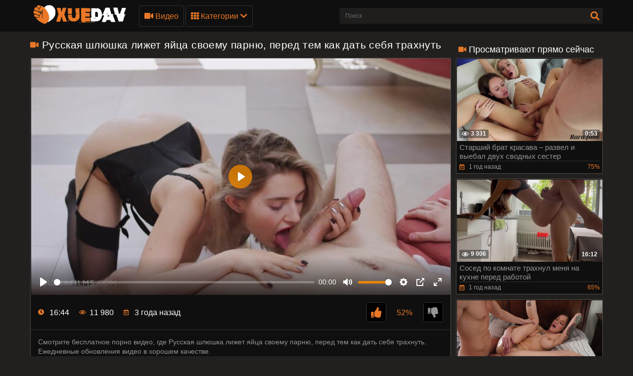

--- FILE ---
content_type: text/html; charset=utf-8
request_url: https://xyedav.com/video/russkaya-shlyushka-lijet-yayca-svoemu-parnyu-pered-tem-kak-dat-sebya-trahnut
body_size: 14243
content:
<!DOCTYPE html>
<html lang="ru">

<head>
  <meta charset="UTF-8">
  <meta name="viewport" content="width=device-width, initial-scale=1, maximum-scale=1">
    <link rel="icon" type="image/x-icon" href="https://mi.xyebav.cc/favicon.ico">
  <meta http-equiv="X-UA-Compatible" content="ie=edge">

    <title>Русская шлюшка лижет яйца своему парню, перед тем как дать себя трахнуть - порно видео | Xyedav.com</title>
  <meta name="description" content="Порно видео с Русская шлюшка лижет яйца своему парню, перед тем как дать себя трахнуть в HD качестве на Xyedav.com" />

    
            <style>
      @font-face {
	font-family: "iconfonts";
	src: url("/static/fonts/iconfonts.eot");
	src: url("/static/fonts/iconfonts.eot?#iefix") format("eot"),
		url("/static/fonts/iconfonts.woff2") format("woff2"),
		url("/static/fonts/iconfonts.woff") format("woff"),
		url("/static/fonts/iconfonts.ttf") format("truetype"),
		url("/static/fonts/iconfonts.svg#iconfonts") format("svg");
	font-weight: normal;
	font-style: normal;
	font-display: swap;
}

.f {
	display: inline-block;
	font-family: "iconfonts";
	font-style: normal;
	font-weight: normal;
	vertical-align: bottom;
	-webkit-font-smoothing: antialiased;
	-moz-osx-font-smoothing: grayscale;
}

.f-bug:before {
	content: "\EA01";
}

.f-calendar:before {
	content: "\EA02";
}

.f-chevron-down:before {
	content: "\EA03";
}

.f-clock:before {
	content: "\EA04";
}

.f-close:before {
	content: "\EA05";
}

.f-comments:before {
	content: "\EA06";
}

.f-copyright:before {
	content: "\EA07";
}

.f-down:before {
	content: "\EA08";
}

.f-drop-down-arrow:before {
	content: "\EA09";
}

.f-eye:before {
	content: "\EA0A";
}

.f-folder:before {
	content: "\EA0B";
}

.f-hashtag:before {
	content: "\EA0C";
}

.f-home:before {
	content: "\EA0D";
}

.f-open-menu:before {
	content: "\EA0E";
}

.f-photo-video:before {
	content: "\EA0F";
}

.f-question-circle:before {
	content: "\EA10";
}

.f-search:before {
	content: "\EA11";
}

.f-share:before {
	content: "\EA12";
}

.f-slack-hash:before {
	content: "\EA13";
}

.f-th:before {
	content: "\EA14";
}

.f-thumbs-down:before {
	content: "\EA15";
}

.f-thumbs-up:before {
	content: "\EA16";
}

.f-up-arrow:before {
	content: "\EA17";
}

.f-up:before {
	content: "\EA18";
}

.f-video:before {
	content: "\EA19";
}
@charset "UTF-8";@import url(https://fonts.googleapis.com/css?family=Roboto+Condensed:400,700&display=swap&subset=cyrillic);.fs-2{font-size:1.2rem!important}.top-1{top:.2rem!important}a,article,b,body,center,code,div,embed,fieldset,footer,form,h1,h2,header,html,i,iframe,img,ins,label,li,menu,nav,object,p,q,s,section,span,strong,sub,u,ul,var,video{margin:0;padding:0;border:0;font-size:100%;font:inherit;vertical-align:baseline}article,footer,header,menu,nav,section{display:block}input::-webkit-input-placeholder,textarea::-webkit-input-placeholder{color:#65686d}input:-moz-placeholder,input::-moz-placeholder,textarea:-moz-placeholder,textarea::-moz-placeholder{opacity:1;color:#65686d}input:-ms-input-placeholder,textarea:-ms-input-placeholder{color:#65686d}input:focus::-webkit-input-placeholder,textarea:focus::-webkit-input-placeholder{color:transparent}input:focus:-moz-placeholder,input:focus::-moz-placeholder,textarea:focus:-moz-placeholder,textarea:focus::-moz-placeholder{color:transparent}input:focus:-ms-input-placeholder,textarea:focus:-ms-input-placeholder{color:transparent}input.placeholder,textarea.placeholder{color:#65686d!important}body,html{height:100%}body{line-height:1;min-width:320px;overflow-x:hidden;margin:0;display:flex;flex-direction:column}ul{list-style:none}q{quotes:none}q:after,q:before{content:"";content:none}a{text-decoration:none}*{box-sizing:border-box}#sort-videos:focus #sort-videos .drop strong:before,.sorting strong:before{display:block;content:"";position:absolute;top:0;left:0;width:100%;height:100%;opacity:0;background-color:rgba(0,0,0,.5);transition:all .4s;transform:scaleX(.5);background:#e98400;z-index:-1}.drop_sort{width:100%;font:500 14px/19px Roboto,Arial,sans-serif;background:#0f0f0f;text-align:center;display:block;padding:10px 0;color:#949494;border:1px solid #323130;border-radius:3px}.drop_sort.active,.drop_sort:hover{background-color:#fff;border:1px solid #fff;color:#000}.sorting strong{text-align:left}.sort__item{font-size:16px;padding:8px 10px;display:block;background-color:#888;color:#fff;cursor:pointer;transition:color .3s,background-color .3s}.sorting-mobile.active{background:#ea7826}#drop_sort.active{display:block}.sorting strong{color:#fff;font-weight:400;font-size:16px;line-height:20px;margin-top:0}.sorting>span,.sorting strong{display:block;position:relative}.sorting>span{width:100%;padding:0 10px;z-index:1;border-radius:3px 3px 0 0;overflow:hidden;transition:color .3s}.sorting{float:right;font-size:16px;line-height:21px;cursor:pointer;color:#fff;transition:background .2s linear,color .2s linear;position:relative;border-radius:3px;min-width:130px;display:flex;align-items:center;text-transform:capitalize}#sort-videos,.sorting-mobile{width:100%;margin-top:4px}.sorting-mobile{font-size:16px;display:block;border-radius:.25rem;background-color:#444;color:#fff}.sorting-mobile>span{min-width:130px;padding:10px 20px 10px 10px}.sorting-mobile>span:before{border-radius:5px}.sorting-mobile:hover i{color:#fff;transform:rotate(180deg)}.sorting-mobile:hover>span,.sorting-mobile strong:hover{color:#fff}.sorting-mobile .drop{background-color:#888;color:#383838;border-radius:0 0 .25rem .25rem}.sorting-mobile strong{color:#383838}.sorting-mobile i{display:flex;justify-content:center;align-items:center;right:9px;top:12px;will-change:transform,color;font-weight:800;margin-top:0;color:#ea7826;position:absolute}.sorting .drop{display:none;position:absolute;top:97%;left:0;right:0;background:#2f2f2f;border-radius:0 0 3px 3px;z-index:2}body{font:400 14px/18px Roboto,Arial,sans-serif;background-color:#21201f}.thumb-holder{width:25%}.thumb-holder .thumb{display:block}.thumb-holder .thumb .img-holder{position:relative;overflow:hidden;height:0;padding-bottom:56.429%;border-radius:.25rem .25rem 0 0}.thumb-holder .thumb .img-holder .img{display:block;width:100%;height:auto;position:absolute;top:0;left:0}.thumb-holder .thumb .img-holder .img .duration{position:absolute;top:5px;background:rgba(233,132,1,.5);color:#fff;padding:2px 5px;left:5px;transition:right .2s linear;border-radius:3px}.thumb-holder .thumb .img-holder .img .duration.rating{left:inherit;right:5px}.thumb-holder .thumb.title{background:#888;color:#fff;font-size:14px;border-radius:0 0 .25rem .25rem}.main-nav .menu-open{display:none}.container{max-width:1178px;width:100%;padding:0 10px;margin:0 auto;position:relative;flex:1 0 auto}.header{background-color:#0f0f0f;padding:10px 0;box-sizing:border-box;flex:0 0 auto}.header-holder,.header-holder .tools-holder{display:flex;flex-wrap:wrap;justify-content:space-between;align-items:center}.logo-holder{position:relative}.tools-holder .main-nav{margin:0 0 0 20px}.tools-holder .main-nav .item{position:relative;margin-right:3px}.main-nav .nav .link,.main-nav .nav .link-categories,.main-nav .nav .link-videos{font:500 16px/21px Roboto,Arial,sans-serif;color:#ea7826;padding:10px;background-color:transparent;vertical-align:middle;border:1px solid #323130;border-radius:3px;display:inline-block}.main-nav .nav .link-videos{width:100%}.main-nav .nav .link-categories{display:block;width:100%;text-align:center;margin:5px 0 0}.main-nav .nav .link i{font-size:16px;display:inline-block;margin:0}.main-nav .nav .link-categories:hover,.tools-holder .main-nav .item:hover .link,.tools-holder .main-nav .item:hover .link-categories,.tools-holder .main-nav .item:hover .link-videos{padding:10px;background-color:#ea7826;color:#000;border-radius:3px;border:1px solid #ea7826}.main-nav .nav .link-categories:hover{border:1px solid #fff;background-color:#fff}.tools-holder .main-nav .item:hover i{transform:rotate(180deg)}.top-menu{display:flex;flex-wrap:wrap;justify-content:space-between;align-items:center}.top-menu.item{width:100%}.top-menu .tools-dropable{position:absolute;padding-top:10px;left:0;z-index:100;display:none;width:820px}.main-nav .nav .item:hover .tools-dropable{display:block}.top-menu .text-dropable{background:rgba(0,0,0,.9);border:1px solid #262625;padding:20px 15px 20px 30px;position:relative;border-top:1px solid #1f1e1d}.text-dropable,.top-menu .text-dropable{display:flex;flex-wrap:wrap;justify-content:space-between;align-items:center}.text-dropable{width:100%}.link_drop{padding:5px 0 5px 10px;width:calc(25% - 15px);font:400 16px/21px Roboto,Arial,sans-serif;color:#949494;display:inline-block;border-radius:3px}.link_drop:hover{background-color:#ea7826;color:#000}.search-favorites{font-size:0;line-height:0}.header-holder .search-block{text-align:left;display:inline-block;vertical-align:middle}.search-bar .input-text{width:500px;height:32px;font:500 12px/17px Roboto,Arial,sans-serif;border:1px solid #1f1e1d;border-right-width:0;background:#1f1e1d;padding:5px 10px;border-radius:3px 0 0 3px;color:#fff;float:left}.search-bar .search-btn{width:32px;height:32px;border-radius:0 3px 3px 0;border:none;background-color:#1f1e1d;cursor:pointer}.search-bar .search-btn i{font-size:18px;color:#ea7826;display:inline-block;transition:transform .3s}.search-bar .search-btn:hover i{transform:rotate(90deg)}.title-player .title-holder,.title-text .title-holder{font:700 21px/25px Roboto,Arial,sans-serif;color:#fff;margin:14px 0}.title-text .title-holder{margin:6px 0}.title-player .title-holder{font-weight:400;letter-spacing:.4px}.title-player .title-holder div,.title-player .title-holder h1{display:inline}.title-player .title-holder i{font-size:15px;color:#ea7826}.title-text .text-holder .text{font:400 15px/20px Roboto,Arial,sans-serif;color:#959595;padding:0 0 5px}.title-text .text-holder .link{font:400 15px/20px Roboto,Arial,sans-serif;color:#959595}.title-text .text-holder .link:hover{color:#fff;border-bottom:1px solid #fff}.title-block-sorting{padding:7px 0 9px;display:flex;align-items:center;justify-content:space-between}.title-block-sorting .title-block{font:500 19px/25px Roboto,Arial,sans-serif;color:#fff;display:flex;align-items:center;text-transform:uppercase}.title-block-sorting .title-block i{color:#ea7826;margin:0 10px 0 0;font-size:15px}.title-block-sorting .sorting{display:flex;align-items:center;justify-content:space-between}.title-block-sorting .sorting .item{margin:0 0 0 10px}.sorting .item .link{padding:5px 10px;font:500 14px/19px Roboto,Arial,sans-serif;color:#949494;background:#0f0f0f;border:1px solid #323130;border-radius:3px}.sorting .item .link.active,.sorting .item .link:hover{background-color:#ea7826;border:1px solid #ea7826;color:#000}.content-holder{font-size:0;line-height:0;margin:-5px}.video-block{width:25px;padding:5px;display:inline-block;width:25%;vertical-align:middle}.video-block .link{background:#0f0f0f;padding:1px 0 0 1px;border:1px solid #514e4c;border-radius:2px;display:block;overflow:hidden}.video-block .link .img-holder{position:relative;padding-bottom:56%}.video-block .link .img-holder img{position:absolute;top:0;left:0;right:0;border:0;display:block;width:100%}.video-block .img-holder .label{padding:3px 5px;background:#ea7826;font:700 10px/10px Roboto,Arial,sans-serif;font-style:italic;color:#fff;position:absolute;text-transform:uppercase;top:5px;right:5px;border-radius:2px}.video-block .img-holder .duration{right:5px}.video-block .img-holder .duration,.video-block .img-holder .views{padding:0 5px;background-color:rgba(43,43,43,.5);border-radius:2px;font:700 12px/17px Roboto,Arial,sans-serif;color:#fff;position:absolute;bottom:5px}.video-block .img-holder .views{left:5px}.video-block .img-holder .views i{vertical-align:middle;font-size:12px;line-height:17px;margin:0 4px 0 0}.video-block .title-holder{padding:5px}.video-block .title-holder .title{overflow:hidden;font:500 15px/18px Roboto,Arial,sans-serif;color:#959595;border-bottom:1px solid #323130}.video-block .link:hover .title{color:#fff}.video-block .title-holder .statistic{display:flex;flex-wrap:wrap;justify-content:space-between;align-items:center;color:#9b9b9b;font:500 12px/16px Roboto,Arial,sans-serif;padding:3px 0 0}.video-block .title-holder .statistic .data i{color:#ea7826;margin:0 5px 0 0}.video-block .title-holder .statistic .percent{color:#ea7826}.statistic .percent i{margin:0 0 0 5px}.pagination-bottom{padding:16px 0 6px;text-align:center}.pagination-list{font-size:0;line-height:0}.pagination-list .item{display:inline-block;vertical-align:middle;margin:0 5px}.pagination-list .active .link,.pagination-list .link:hover{background:#ea7826;color:#000}.pagination-list .link{background:#000;height:40px;padding:0 15px;color:#949494;border-radius:3px;border:1px solid #323130;display:inline-block;text-align:center;font:500 18px/40px Roboto,Arial,sans-serif}.pagination-list .btn-prev .link{padding:0 15px 0 10px}.pagination-list .btn-next .link{padding:0 10px 0 15px}.pagination-list .btn-prev i{transform:rotate(90deg);font-size:10px;vertical-align:middle;display:inline-block;margin:0 5px 3px 0}.pagination-list .btn-next i{transform:rotate(270deg);font-size:10px;vertical-align:middle;display:inline-block;margin:0 0 3px 5px}.title-text.bottom .title-holder{color:#fff;margin:10px 0;font:700 18px/23px Roboto,Arial,sans-serif}.title-text.bottom .text-holder .text{height:auto}.logo-bottom{padding:35px 0;display:block;text-align:center;border-top:1px solid #323130}.logo-bottom .logo{position:relative;display:inline-block}.footer{background:#0f0f0f;padding:25px 15px;flex:0 0 auto}.footer-holder{text-align:center;font:400 12px/17px Roboto,Arial,sans-serif;color:#595a5c}.footer-holder .footer-text .link{font:400 12px/17px Roboto,Arial,sans-serif;color:#ea7826}.footer-holder .footer-text .link:hover{border-bottom:1px solid #ea7826}.footer-holder .bottom-menu{font-size:0;line-height:0}.footer-holder .bottom-menu .item{display:inline-block;vertical-align:middle;font:400 12px/17px Roboto,Arial,sans-serif;color:#969696;margin:5px 0 0 5px;border-right:1px solid #969696}.footer-holder .bottom-menu .item:last-of-type{border-right:none}.footer-holder .bottom-menu .item:first-of-type{margin:5px 5px 0 0;border-right:none}.footer-holder .bottom-menu .item .link{padding:0 5px 0 0;font:400 12px/17px Roboto,Arial,sans-serif;color:#969696}.footer-holder .bottom-menu .item .link:hover{color:#ea7826}.scrollup{padding:0 8px;position:fixed;bottom:50px;right:10px;display:none;font-size:15px;background:#1f1e1d;border-radius:3px;border:1px solid #514e4c}.scrollup.active{display:block}.scrollup i{line-height:32px}.scrollup i,.title-text .title-holder.video i{font-size:15px;color:#ea7826}.content-video{font-size:0;line-height:0;margin:0 0 20px;display:flex}.content-video .left-column{display:inline-block;vertical-align:top;width:300px;margin:25px 0 0 10px}.left-column .title-block-sorting{padding:0}.content-video .left-column .video{padding:0 5px;box-sizing:border-box}.content-video .left-column .video .last-video{font:500 18px/23px Roboto,Arial,sans-serif;color:#fff;margin:0 0 10px}.content-video .left-column .video .last-video i{font-size:14px;color:#ea7826;margin:0 5px 0 0}.content-video .left-column .video-block{width:100%;padding:0 0 10px}.title-text.video{border:none;padding:0}.content-video .player-holder{border:1px solid #514e4c;background:#0f0f0f;border-radius:2px;margin:0 0 10px}.player{z-index:0}.content-video .screen{position:absolute!important}.content-video .views-data-like{display:flex;flex-wrap:wrap;justify-content:space-between;align-items:center;padding:15px;border-bottom:1px solid #323130}.views-data-like .views-data{font-size:0;line-height:0}.views-data-like .views-data .statistic{font-size:0;line-height:0;display:inline-block;vertical-align:middle}.views-data .statistic .item{display:inline-block;font:500 16px/21px Roboto,Arial,sans-serif;color:#fff;vertical-align:middle;margin:0 20px 0 0}.views-data .statistic .item i{color:#ea7826;font-size:12px;margin:0 7px 0 0}.like-dislayer{font-size:0;line-height:0;display:flex;align-items:center}.like-dislayer .dislayer,.like-dislayer .like{padding:4px;background:#000;border-radius:3px;border:1px solid #323130;vertical-align:middle;cursor:pointer;height:40px;width:40px;display:flex;justify-content:center;align-items:center}.like-dislayer .dislayer:hover,.like-dislayer .like:hover{background:#ea7826;border:1px solid #ea7826}.like-dislayer .dislayer i,.like-dislayer .like i{font-size:21px;color:#ea7826}.like-dislayer .dislayer i{color:#959595}.like-dislayer .dislayer:hover i,.like-dislayer .like:hover i{color:#323130}.like-dislayer .progress{width:75px;display:inline-block;vertical-align:middle;text-align:center}.like-dislayer .progress .result-vote{font:500 16px/21px Roboto,Arial,sans-serif;color:#ea7826;display:block}.like-dislayer .progress p{font:500 12px/17px Roboto,Arial,sans-serif;color:#fff;display:block}.like-dislayer .progress p span{color:#959595}.text-video{font:400 14px/19px Roboto,Arial,sans-serif;color:#959595;border-bottom:1px solid #323130;padding:15px}.tags{position:relative;min-height:38px;padding:15px 15px 10px}.load-more-wrapper{margin:10px 0;display:flex;justify-content:center;align-items:center}.load-more-btn{font:500 16px/21px Roboto,Arial,sans-serif;padding:15px;background-color:#ea7826;color:#000;border-radius:3px;border:1px solid #ea7826}.main-content{width:calc(100% - 300px)}.tags .row{font-size:0;line-height:0}.row .tag{font:400 13px/18px Roboto,Arial,sans-serif;color:#fff;margin:0 5px 0 0;display:inline-block;vertical-align:middle}.tags .row .link{font:400 14px/18px Roboto,Arial,sans-serif;color:#949494;padding:5px;display:inline-block;vertical-align:middle;background:#000;border:1px solid #323130;border-radius:3px;margin:2px 10px 2px 0}.tags-cloud{margin-bottom:20px}.tags-cloud .row .link{font:400 14px/18px Roboto,Arial,sans-serif;color:#949494;padding:5px;display:inline-block;vertical-align:middle;background:#000;border:1px solid #323130;border-radius:3px;margin:2px 0;width:25%}.icon{margin-bottom:6px;margin-right:3px;color:#ea7826}.tags-cloud .row .link:hover{color:#000;background:#ea7826;border:1px solid #ea7826}.tags-cloud .row .link:last-of-type{margin:0}.tags .row .link:hover{color:#000;background:#ea7826;border:1px solid #ea7826}.tags .row .link:last-of-type{margin:0}.tags .icon{text-align:right}.tags .icon i{margin:0 0 0 5px;font-size:17px;background:#fff;overflow:hidden;cursor:pointer}.comments .title{font:500 20px/25px Roboto,Arial,sans-serif;color:#fff;padding:13px;border-bottom:1px solid #323130}.comments .title p{display:inline-block;vertical-align:middle}.comments .title i{color:#ea7826;font-size:14px;margin:0 5px 0 0;display:inline-block}.content-video .form{padding:20px 37px}.form input{margin:0 0 12px;display:block;padding:7px;border:0;font:700 12px/17px Roboto,Arial,sans-serif;color:#fff;width:296px;height:32px;border-radius:3px;background-color:#1f1e1d}.form .bottom .link{height:auto;cursor:pointer}.form textarea{background-color:#1f1e1d}.form textarea,.textarea{width:100%;border:none;resize:none;padding:7px;font:700 12px/17px Roboto,Arial,sans-serif;color:#fff;margin:0 0 13px;height:110px;border-radius:3px;overflow:hidden}.textarea,.textfield{background-color:#000}.textfield{width:100%;border:none;resize:none;padding:7px;font:700 12px/17px Roboto,Arial,sans-serif;color:#fff;margin:0 0 13px;height:40px;border-radius:3px;overflow:hidden}.form .row label{font:700 16px/23px Roboto,Arial,sans-serif;color:#fff;padding:10px 0;display:block}.form .row input,.form .row textarea{background:#000}.form .row textarea{margin:0}.form .row input{width:320px}.form .link{border-radius:2px;border:1px solid #323130;background-color:#000;font:500 16px/20px Roboto,Arial,sans-serif;color:#ea7826;padding:10px;display:inline-block}.form .link:hover{color:#000;background-color:#ea7826;border:1px solid #ea7826}.block-comments .success,.successmess{font:500 16px/20px Roboto,Arial,sans-serif;color:#fff;padding:10px 0 0}.successmess{margin-top:10px}.title-holder .videos .text{display:inline-block;vertical-align:middle;font:500 14px/29px Roboto,Arial,sans-serif}.title-holder .videos i{font-size:16px;color:#ea7826;display:inline-block;vertical-align:middle;margin:0 0 0 5px}.no-thumb{font:500 18px/18px Roboto,Arial,sans-serif;color:#ea7826;right:0;left:0;top:50%;margin-top:-50px;display:block;text-align:center;position:absolute}.success{font:400 15px/20px Roboto,Arial,sans-serif;color:#ea7826}@media screen and (max-width:1050px){.tools-holder .main-nav .item{position:static}.top-menu .tools-dropable{width:100%}.top-menu .text-dropable:before{left:260px}}@media screen and (max-width:992px){.search-bar .input-text{width:340px}.main-content{width:calc(100% - 260px)}.content-video .left-column{width:250px}.tools-holder .main-nav .item:hover .link{color:#ea7826;background-color:transparent;border:1px solid #323130}.tools-holder .main-nav .item:hover i{transform:none}.main-nav .nav .item:hover .tools-dropable{display:none}.header.open-categories .tools-holder .main-nav .item .link{padding:10px;background-color:#ea7826;color:#000;border-radius:3px;border:1px solid #ea7826}.header.open-categories .tools-holder .main-nav .item .tools-dropable{display:block}.header.open-categories .tools-holder .main-nav .item i{transform:rotate(180deg)}}@media screen and (max-width:910px){.title-block-sorting{display:block}.title-block-sorting .title-block{margin:0 0 10px}}@media screen and (max-width:826px){.header{margin:0}.main-nav .nav .link{margin-top:3px}.tags-cloud .row .link{font:400 14px/18px Roboto,Arial,sans-serif;color:#949494;padding:5px;display:inline-block;vertical-align:middle;background:#000;border:1px solid #323130;border-radius:3px;margin:2px 0;width:32.5%}.main-nav .menu-open{cursor:pointer;display:inline-block;text-align:right}.main-nav .menu-open .button-open-menu+span{display:inline-block;vertical-align:middle;padding:0 0 0 5px}.main-nav .button-open-menu{display:inline-block;vertical-align:middle;position:relative;width:32px;height:18px}.main-nav .button-open-menu span,.main-nav .button-open-menu span:after,.main-nav .button-open-menu span:before{height:2px;background-color:#ea7826;position:absolute;left:5px;right:5px;top:50%;margin-top:-1px;transition:all .2s;-webkit-backface-visibility:hidden;backface-visibility:hidden}.main-nav .button-open-menu span:after,.main-nav .button-open-menu span:before{content:"";left:0;right:0;top:-6px}.main-nav .button-open-menu span:after{top:8px}.header.open-menu .button-open-menu span{background-color:transparent}.header.open-menu .button-open-menu span:before{transform:rotate(45deg) translate(5px,5px);background-color:#fff}.header.open-menu .button-open-menu span:after{transform:rotate(-45deg) translate(5px,-5px);background-color:#fff}.main-nav .drop{display:none}.header.open-menu .drop{display:block;left:0;position:absolute;text-align:center;top:44px;width:100%;z-index:5;background:#0f0f0f;padding:0 0 10px}.top-menu .tools-dropable{position:static;padding:0;width:100%}.tools-holder .main-nav .item{margin:0 10px;width:100%}.main-nav .item .link,.main-nav .item:hover .link{width:100%}.search-favorites{position:static;z-index:33}.search-nav .search-open{cursor:pointer;text-align:right;margin:0}.search-nav .search-open,.search-nav .search-open .button-open-search+span{display:inline-block;vertical-align:middle}.search-nav .button-open-search{top:-2px;text-align:center;width:32px;border-radius:3px;border:1px solid #323130;color:#ea7826}.search-nav .button-open-search span{line-height:32px;font-size:15px}.header.open-search .button-open-search{color:#323130;background-color:#ea7826;border:1px solid #ea7826}.search-nav .button-open-search span{display:block}.search-nav.open .button-open-search span{background-color:transparent}.search-nav .drop-1{display:none}.header.open-search .drop-1{display:block;left:0;position:absolute;top:44px;width:100%;z-index:2;background:#0f0f0f;padding:0 10px 10px}.logo-holder{position:absolute;display:inline-block;right:0;left:0;top:0;text-align:center}.logo-holder .logo{position:relative}.tools-holder .main-nav{margin:0}.header.open-search .search-bar .search-btn{position:absolute;right:10px}.search-bar .input-text{width:100%}.video-block{width:33.33%}.title-text.top .text-holder{display:none}.video-block .link:hover .title{color:#959595}.main-content{width:100%}.content-video .left-column{display:none}.comments .title,.content-video .form,.content-video .views-data-like{padding:4px}.tags .icon{bottom:21px}.views-data .statistic .item{margin:0 8px 0 0;font:400 14px/19px Roboto,Arial,sans-serif}.top-menu .text-dropable{padding:20px 15px}.top-menu .text-dropable:before{display:none}.link_drop{padding:5px 0;white-space:nowrap;overflow:hidden;text-overflow:ellipsis}.title-player .title-holder{margin:5px 0}.title-player .title-holder i{display:none}.title-player .title-holder div{font-size:18px;line-height:18px}.title-player .title-holder div,.title-player .title-holder h1{display:inline-block}.block-comments .success{padding:8px 0 0 10px}}@media screen and (max-width:640px){.top-menu .tools-dropable{padding:0}.tags-cloud .row .link{font:400 14px/18px Roboto,Arial,sans-serif;color:#949494;padding:5px;display:inline-block;vertical-align:middle;background:#000;border:1px solid #323130;border-radius:3px;margin:2px 0;width:49%}.link_drop{width:100%}.top-menu .text-dropable{border:none;padding:0;display:block}.text-dropable{width:100%;text-align:center}.top-menu .text-dropable{padding:20px 5px}.video-block{width:50%}.pagination-list .active,.pagination-list .btn-next,.pagination-list .btn-prev{display:inline-block}.tags .row .link{margin:0 10px 5px 0;padding:3px}.tags .row .link:hover{padding:3px}.tags .icon{position:static}}@media screen and (max-width:550px){.tags-cloud .row .link{font:400 14px/18px Roboto,Arial,sans-serif;color:#949494;padding:5px;display:inline-block;vertical-align:middle;background:#000;border:1px solid #323130;border-radius:3px;margin:2px 0;width:100%}.sorting .item .link{padding:5px}.content-video .form input{width:100%}.footer{padding:10px}.footer-holder .bottom-menu .item{display:block;text-align:center;border-right:none}}@media screen and (max-width:480px){.like-dislayer,.views-data-like .views-data{margin:5px auto}.pagination-list .link{font:500 14px/35px Roboto,Arial,sans-serif;height:35px}}@media screen and (max-width:440px){.video-block{width:100%}.title-block-sorting .sorting .item{margin:0 0 10px}.title-block-sorting .sorting{flex-wrap:wrap;justify-content:space-around}.sorting .item{width:99%;margin:1px;display:flex}.sorting .item .link{width:100%}}@media screen and (max-width:380px){.pagination-list .item{margin:0 2px}.pagination-list .btn-prev .link{padding:0 10px 0 5px}.pagination-list .link{padding:0 10px}}.player{display:block;width:640px;overflow:hidden;background:#000;position:relative}h2.title{color:#fff;margin:10px 0;font:700 18px/23px Roboto,Arial,sans-serif}.thumb-holder{width:20%;display:inline-block;vertical-align:top;padding:5px 0 0 5px;font-size:14px}.fs-2{font-size:15px!important;color:#959595}.thumb .img-holder{position:relative;overflow:hidden;height:0;padding-bottom:56.429%;border-radius:.25rem .25rem 0 0}.thumb i{margin-right:5px}.thumb .img-holder .duration{position:absolute;top:5px;background:rgba(233,132,1,.5);color:#fff;padding:2px 5px;left:5px;transition:right .2s linear;border-radius:3px}.thumb .img-holder .duration.rating{left:inherit;right:5px}.thumb-holder:hover .thumb.title{background:#ea7826}.logo img{height:40px}.d-none{display:none}@keyframes preloadAnimation{0%{transform:translateX(0)}90%{transform:translateX(100%)}to{transform:translateY(-2px)}}.active-video .preloadLine{-webkit-animation:preloadAnimation .5s linear;animation:preloadAnimation .5s linear;-webkit-animation-iteration-count:1;animation-iteration-count:1;opacity:1;width:100%}.preview-wrap:hover .preloadLine{-webkit-animation:preloadAnimation .8s linear;animation:preloadAnimation .8s linear;-webkit-animation-iteration-count:1;animation-iteration-count:1;opacity:1;width:100%}.preview-wrap .img{overflow:hidden}.preview-wrap video{width:100%}.preloadLine{opacity:0;width:0;background:#ea7826;left:-101%;position:absolute;bottom:0;height:2px;width:100%;z-index:2}.davdav-text{font:400 15px/20px Roboto,Arial,sans-serif;color:#959595;padding:0 0 5px}.fs-2 {font-size: 15px !important;color: #959595;}h2{color: #fff;margin: 10px 0;font: 700 18px/23px "Roboto", Arial, sans-serif;}
    </style>
  
  <link rel="alternate" media="only screen and (max-width: 640px)" href="https://mi.xyebav.cc/video/russkaya-shlyushka-lijet-yayca-svoemu-parnyu-pered-tem-kak-dat-sebya-trahnut">

          <link href="https://xyedav.com/video/russkaya-shlyushka-lijet-yayca-svoemu-parnyu-pered-tem-kak-dat-sebya-trahnut" rel="canonical" />
    
  <link rel="alternate" media="handheld" href="https://mi.xyebav.cc/video/russkaya-shlyushka-lijet-yayca-svoemu-parnyu-pered-tem-kak-dat-sebya-trahnut">



    
  
</head>

<body
  class="
     no-touch">
    <div class="header" id="header">
    <div class="container">
      <div class="header-holder">
        <div class="tools-holder">
          <div class="logo-holder">
            <a href="https://xyedav.com/" class="logo" title="Xyedav.com">
              <img src="https://mi.xyebav.cc/static/images/logo.png" alt="Xyedav.com">
            </a>
          </div>
          <div class="main-nav">
            <div class="menu-open" id="btn-toggle">
              <div id="menu-btn" class="button-open-menu js-open-menu">
                <span><i class="f f-open-menu"></i></span>
              </div>
            </div>
            <div class="nav drop">
              <ul class="top-menu">
                <li class="item">
                  <a href="https://xyedav.com/video" id="menu" class="link-videos">
                    <span class="f f-video" id="video_icon"></span>
                    Видео
                  </a>
                </li>
                <li class="item">
                  <div id="menu-categories" class="link js-open-categories">
  <span class="f f-th" ></span>
  Категории
  <i style="" class="f f-chevron-down"></i>
</div>
<div class="tools-dropable">
  <div class="text-dropable">
          <a href="https://xyedav.com/kategory/analnyy-seks" class="link_drop">Анальный секс</a>
          <a href="https://xyedav.com/kategory/anilingus" class="link_drop">Анилингус</a>
          <a href="https://xyedav.com/kategory/bdsm" class="link_drop">БДСМ</a>
          <a href="https://xyedav.com/kategory/blondinki" class="link_drop">Блондинки</a>
          <a href="https://xyedav.com/kategory/bolshie-siski" class="link_drop">Большие сиськи</a>
          <a href="https://xyedav.com/kategory/bolshoy-chlen" class="link_drop">Большой член</a>
          <a href="https://xyedav.com/kategory/britye-kiski" class="link_drop">Бритые киски</a>
          <a href="https://xyedav.com/kategory/bryunetki" class="link_drop">Брюнетки</a>
          <a href="https://xyedav.com/kategory/veb-kamera" class="link_drop">Веб-камера</a>
          <a href="https://xyedav.com/kategory/dvoynoe-proniknovenie" class="link_drop">Двойное проникновение</a>
          <a href="https://xyedav.com/kategory/domashnee-porno" class="link_drop">Домашнее порно</a>
          <a href="https://xyedav.com/kategory/drochka" class="link_drop">Дрочка</a>
          <a href="https://xyedav.com/kategory/jestkoe-porno" class="link_drop">Жесткое порно</a>
          <a href="https://xyedav.com/kategory/zrelye" class="link_drop">Зрелые</a>
          <a href="https://xyedav.com/kategory/incest" class="link_drop">Инцест</a>
          <a href="https://xyedav.com/kategory/kamshoty" class="link_drop">Камшоты</a>
          <a href="https://xyedav.com/kategory/konchayut-vnutr" class="link_drop">Кончают внутрь</a>
          <a href="https://xyedav.com/kategory/krasivoe-porno" class="link_drop">Красивое порно</a>
          <a href="https://xyedav.com/kategory/kunilingus" class="link_drop">Кунилингус</a>
          <a href="https://xyedav.com/kategory/latinki" class="link_drop">Латинки</a>
          <a href="https://xyedav.com/kategory/lesbiyanki" class="link_drop">Лесбиянки</a>
          <a href="https://xyedav.com/kategory/mamki" class="link_drop">Мамки</a>
          <a href="https://xyedav.com/kategory/massaj" class="link_drop">Массаж</a>
          <a href="https://xyedav.com/kategory/masturbaciya" class="link_drop">Мастурбация</a>
          <a href="https://xyedav.com/kategory/mejrassovoe-porno" class="link_drop">Межрассовое порно</a>
          <a href="https://xyedav.com/kategory/minet" class="link_drop">Минет</a>
          <a href="https://xyedav.com/kategory/molodye" class="link_drop">Молодые</a>
          <a href="https://xyedav.com/kategory/negry" class="link_drop">Негры</a>
          <a href="https://xyedav.com/kategory/ot-pervogo-lica" class="link_drop">От первого лица</a>
          <a href="https://xyedav.com/kategory/porno-hd" class="link_drop">Порно HD</a>
          <a href="https://xyedav.com/kategory/porno-na-ulice" class="link_drop">Порно на улице</a>
          <a href="https://xyedav.com/kategory/porno-rakom" class="link_drop">Порно раком</a>
          <a href="https://xyedav.com/kategory/russkoe-porno" class="link_drop">Русское порно</a>
          <a href="https://xyedav.com/kategory/ryjie" class="link_drop">Рыжие</a>
          <a href="https://xyedav.com/kategory/seksvayf" class="link_drop">Сексвайф</a>
          <a href="https://xyedav.com/kategory/starye-i-molodye" class="link_drop">Старые и молодые</a>
          <a href="https://xyedav.com/kategory/ukrainskoe-porno" class="link_drop">Украинское порно</a>
          <a href="https://xyedav.com/kategory/hentay" class="link_drop">Хентай</a>
          <a href="https://xyedav.com/kategory/chastnoe-porno" class="link_drop">Частное порно</a>
          <a href="https://xyedav.com/kategory/erotika" class="link_drop">Эротика</a>
              <a href="https://xyedav.com/kategory" class="link-categories">Все категории</a>
      </div>
</div>
                </li>
              </ul>
            </div>
          </div>
        </div>
        <div class="search-favorites search-nav">
          <div class="search-open js-open-search">
            <div class="button-open-search" id="search-btn">
              <span class="f f-search"></span>
            </div>
          </div>
          <div class="search-block drop-1">
            <form id="search_form" action="https://xyedav.com/search" method="get" data-url="https://xyedav.com/search/%QUERY%">
              <div class="search-bar">
                <input name="q" class="input-text" type="text" placeholder="Поиск"
                  value="">
                <button class="search-btn" type="submit">
                  <i class="f f-search"></i>
                </button>
              </div>
            </form>
          </div>
        </div>
      </div>
    </div>
  </div><div class="container">
	<div class="content-video">
  <div class="main-content">
    <div class="title-player">
      <div class="title-holder video">
				<i class="f f-video"></i>
				<div itemprop="name" title="Русская шлюшка лижет яйца своему парню, перед тем как дать себя трахнуть">
					<h1>
						Русская шлюшка лижет яйца своему парню, перед тем как дать себя трахнуть
					</h1>
				</div>
			</div>

      <div class="player-holder" itemscope itemtype="http://schema.org/VideoObject">
        <meta itemprop="contentUrl" content="https://xyedav.com/get_file/3/13b9125184b6cfe1cfd413ade5fdc7087e4d56eed4/2000/2150/2150_preview.mp4">
        <span class="d-none" itemprop="genre">Блондинки, Большие сиськи, Бритые киски, Красивое порно, Минет, Молодые, Порно HD, Порно раком, Русское порно</span>
        <link itemprop="url" href="https://xyedav.com/video/russkaya-shlyushka-lijet-yayca-svoemu-parnyu-pered-tem-kak-dat-sebya-trahnut">
        <span class="d-none" itemprop="name">Русская шлюшка лижет яйца своему парню, перед тем как дать себя трахнуть</span>
        <meta itemprop="duration" content="T16M44S">
        <meta itemprop="isFamilyFriendly" content="False">
        <meta itemprop="uploadDate" content="2021-11-24 11:36:39">
        <img itemprop="thumbnailUrl" src="https://mi.xyebav.cc/contents/videos_screenshots/2000/2150/426x240/1.jpg" alt="Русская шлюшка лижет яйца своему парню, перед тем как дать себя трахнуть" class="d-none">
        <span itemprop="thumbnail" itemscope itemtype="http://schema.org/ImageObject">
        <meta itemprop="width" content="480">
        <meta itemprop="height" content="360">
        </span>
        <span class="d-none" itemprop="description">
                      Смотрите бесплатное порно видео, где Русская шлюшка лижет яйца своему парню, перед тем как дать себя трахнуть. Ежедневные обновления видео в хорошем качестве.
                  </span>

              <video id="player" poster="https://mi.xyebav.cc/contents/videos_screenshots/2000/2150/preview_480.mp4.jpg" playsinline controls>
                      <source src="https://xyedav.com/get_file/3/13b9125184b6cfe1cfd413ade5fdc7087e4d56eed4/2000/2150/2150_preview.mp4" type="video/mp4" size="preview">
                      <source src="https://xyedav.com/get_file/3/d84ce0c811f36407d6778117a2f8407fc6b621de4f/2000/2150/2150_480.mp4" type="video/mp4" size="480">
                  </video>
        <link rel="stylesheet" href="https://mi.xyebav.cc/static/css/player.css?id=c4149753f5f111ec9950d72383d529bd" />
        <script src="https://mi.xyebav.cc/static/js/player.js?id=c4149751f5f111ec9950d72383d529bd"></script>
              <div class="views-data-like">
          <div class="views-data">
            <div class="statistic">
              <div class="item">
                <i class="f f-clock"></i>
                <span>16:44</span>
              </div>
              <div class="item">
                <i class="f f-eye"></i><span>11 980</span>
              </div>
              <div class="item">
                <i class="f f-calendar"></i>
                <span>3 года назад</span>
              </div>
            </div>
          </div>
          <div class="like-dislayer rating-container">
                                                            <button class="rate-like like btn" id="video-like" data-video-id="2150" data-vote="5">
              <i class="f f-thumbs-up"></i>
            </button>
            <div class="progress">       
              <span class="result-vote">
                52%
              </span>
              <p>
                <span id="video-rating-details" class="voters" data-success="Спасибо!" data-error="IP уже голосовал"></span>
              </p>
            </div>
            <button class="rate-dislike dislayer dislike btn" id="video-dislike" data-video-id="2150" data-vote="0">
              <i class="f f-thumbs-down"></i>
            </button>
          </div>
        </div>

        <div class="text-video">
          <p class="text">
                          Смотрите бесплатное порно видео, где Русская шлюшка лижет яйца своему парню, перед тем как дать себя трахнуть. Ежедневные обновления видео в хорошем качестве.
                      </p>
        </div>

        <div class="tags">
          <div class="row">
                          <span class="tag">Теги:</span>
                              <a title="большие дойки" class="link" href="https://xyedav.com/tags/bolshie-doyki">большие дойки</a>
                              <a title="красивое тело" class="link" href="https://xyedav.com/tags/krasivoe-telo">красивое тело</a>
                              <a title="красивые сиськи" class="link" href="https://xyedav.com/tags/krasivye-siski">красивые сиськи</a>
                              <a title="ленкино" class="link" href="https://xyedav.com/tags/lenkino">ленкино</a>
                              <a title="порно 2020" class="link" href="https://xyedav.com/tags/porno-2020">порно 2020</a>
                              <a title="порно тв" class="link" href="https://xyedav.com/tags/porno-tv">порно тв</a>
                              <a title="порносвета" class="link" href="https://xyedav.com/tags/pornosveta">порносвета</a>
                              <a title="секс с блондинкой" class="link" href="https://xyedav.com/tags/seks-s-blondinkoy">секс с блондинкой</a>
                                    </div>
				</div>

        <div class="tags">
          <div class="row">
                          <span class="tag">Категории:</span>
                              <a title="Блондинки" class="link" href="https://xyedav.com/kategory/blondinki">Блондинки</a>
                              <a title="Большие сиськи" class="link" href="https://xyedav.com/kategory/bolshie-siski">Большие сиськи</a>
                              <a title="Бритые киски" class="link" href="https://xyedav.com/kategory/britye-kiski">Бритые киски</a>
                              <a title="Красивое порно" class="link" href="https://xyedav.com/kategory/krasivoe-porno">Красивое порно</a>
                              <a title="Минет" class="link" href="https://xyedav.com/kategory/minet">Минет</a>
                              <a title="Молодые" class="link" href="https://xyedav.com/kategory/molodye">Молодые</a>
                              <a title="Порно HD" class="link" href="https://xyedav.com/kategory/porno-hd">Порно HD</a>
                              <a title="Порно раком" class="link" href="https://xyedav.com/kategory/porno-rakom">Порно раком</a>
                              <a title="Русское порно" class="link" href="https://xyedav.com/kategory/russkoe-porno">Русское порно</a>
                                    </div>
				</div>
      </div>
    </div>
  </div>

  <div class="left-column">
    <div class="video">
      <div class="title-block-sorting">
      	<div class="last-video">
      		<i class="f f-video"></i>Просматривают прямо сейчас
      	</div>
      </div>

              <div class="content-holder">
            <div class="item video-block">
        <div>
          <a href="https://xyedav.com/video/starshiy-brat-krasava-razvel-i-vyebal-dvuh-svodnyh-sester" class="link">
          <div class="img-holder">
            <img class="thumb lazy-load" src="https://mi.xyebav.cc/contents/videos_screenshots/4000/4266/426x240/10.jpg" data-src="https://mi.xyebav.cc/contents/videos_screenshots/4000/4266/426x240/10.jpg" data-webp="https://mi.xyebav.cc/contents/videos_screenshots/4000/4266/430x240/10.jpg" alt="Старший брат красава – развел и выебал двух сводных сестер" data-cnt="10" data-preview="https://xyedav.com/get_file/3/78df8e0acb0d77c84acf8c9e7d588d94e8b2659581/4000/4266/4266_preview.mp4/" >
            <span class="duration">0:53</span>
              <div>
                <span class="views"><i class="f f-eye"></i>3 331</span>
              </div>
            </div>
            <div class="title-holder">
              <div class="title">
                                  Старший брат красава – развел и выебал двух сводных сестер
                              </div>
              <div class="statistic">
                <div class="data">
                  <i class="f f-calendar"></i></i><span>
                                        1 год назад
                  </span>
                </div>
                <div class="percent">
                                                      <span>75%</span>
                </div>
              </div>
            </div>
          </a>
        </div>
      </div>
          <div class="item video-block">
        <div>
          <a href="https://xyedav.com/video/sosed-po-komnate-trahnul-menya-na-kuhne-pered-rabotoy" class="link">
          <div class="img-holder">
            <img class="thumb lazy-load" src="https://mi.xyebav.cc/contents/videos_screenshots/4000/4031/426x240/5.jpg" data-src="https://mi.xyebav.cc/contents/videos_screenshots/4000/4031/426x240/5.jpg" data-webp="https://mi.xyebav.cc/contents/videos_screenshots/4000/4031/430x240/5.jpg" alt="Сосед по комнате трахнул меня на кухне перед работой" data-cnt="10" data-preview="https://xyedav.com/get_file/3/3a4c2e8286ef706878e9bb36607e2b9ef72a3030af/4000/4031/4031_preview.mp4/" >
            <span class="duration">16:12</span>
              <div>
                <span class="views"><i class="f f-eye"></i>9 006</span>
              </div>
            </div>
            <div class="title-holder">
              <div class="title">
                                  Сосед по комнате трахнул меня на кухне перед работой
                              </div>
              <div class="statistic">
                <div class="data">
                  <i class="f f-calendar"></i></i><span>
                                        1 год назад
                  </span>
                </div>
                <div class="percent">
                                                      <span>65%</span>
                </div>
              </div>
            </div>
          </a>
        </div>
      </div>
          <div class="item video-block">
        <div>
          <a href="https://xyedav.com/video/zrelka-s-bolshimi-siskami-vpustila-v-svoyu-popku-chlen-molodogo-parnya" class="link">
          <div class="img-holder">
            <img class="thumb lazy-load" src="https://mi.xyebav.cc/contents/videos_screenshots/2000/2640/426x240/7.jpg" data-src="https://mi.xyebav.cc/contents/videos_screenshots/2000/2640/426x240/7.jpg" data-webp="https://mi.xyebav.cc/contents/videos_screenshots/2000/2640/430x240/7.jpg" alt="Зрелка с большими сиськами впустила в свою попку член молодого парня" data-cnt="10" data-preview="https://xyedav.com/get_file/3/3124fe2decf561f4a9618f20e4fe608dd9ee3f7331/2000/2640/2640_preview.mp4/" >
            <span class="duration">13:25</span>
              <div>
                <span class="views"><i class="f f-eye"></i>15 151</span>
              </div>
            </div>
            <div class="title-holder">
              <div class="title">
                                  Зрелка с большими сиськами впустила в свою попку член молодого парня
                              </div>
              <div class="statistic">
                <div class="data">
                  <i class="f f-calendar"></i></i><span>
                                        3 года назад
                  </span>
                </div>
                <div class="percent">
                                                      <span>58%</span>
                </div>
              </div>
            </div>
          </a>
        </div>
      </div>
      </div>
          </div>
  </div>
</div>



	<div class="title-text top">
      <div class="title-holder">
                <p>Похожие видео</p>
          </div>
      </div>

  <div id="list_videos_related_videos">
        
    <div class="content-holder" id="list_videos_related_videos_items">
                                            <div class="item video-block ">
            <div>
            
              <a href="https://xyedav.com/video/krasivyy-seks-s-pyshnogrudymi-telkami-porno-kompilyaciya" class="link preview-wrap">
              <div class="img-holder">
                <div class="main-img-holder">
                  <div class="preloadLine"></div>
                  <picture>
                                          <source srcset="[data-uri]" data-srcset="https://mi.xyebav.cc/contents/videos_screenshots/3000/3758/430x240/2.jpg" type="image/webp" data-cnt="10" >
                                        <img data-preview="https://xyedav.com/get_file/3/7d154220539b308ce4199ccf8463fa975e8e8c40dd/3000/3758/3758_preview.mp4" class="thumb lazyload" src="[data-uri]" data-src="https://mi.xyebav.cc/contents/videos_screenshots/3000/3758/426x240/2.jpg" alt="Красивый секс с пышногрудыми телками, порно компиляция" >
                  </picture>
                </div>
                                <span class="duration">46:01</span>
                  <div>
                    <span class="views"><i class="f f-eye"></i>5 573</span>
                  </div>
                </div>
                <div class="title-holder">
                  <div class="title">
                                          Красивый секс с пышногрудыми телками, порно компиляция
                                      </div>
                  <div class="statistic">
                    <div class="data">
                      <i class="f f-calendar"></i></i><span>
                                                2 года назад
                      </span>
                    </div>
                    <div class="percent">
                                                                  <span>82%</span>
                    </div>
                  </div>
                </div>
              </a>
            </div>
          </div>
                                      <div class="item video-block ">
            <div>
            
              <a href="https://xyedav.com/video/porno-sbornik-kamshotov-ot-kotoryh-tebe-zahochetsya-konchit" class="link preview-wrap">
              <div class="img-holder">
                <div class="main-img-holder">
                  <div class="preloadLine"></div>
                  <picture>
                                          <source srcset="[data-uri]" data-srcset="https://mi.xyebav.cc/contents/videos_screenshots/3000/3561/430x240/5.jpg" type="image/webp" data-cnt="10" >
                                        <img data-preview="https://xyedav.com/get_file/3/ee768c91b0120c61a5090b53535cef926b16b62989/3000/3561/3561_preview.mp4" class="thumb lazyload" src="[data-uri]" data-src="https://mi.xyebav.cc/contents/videos_screenshots/3000/3561/426x240/5.jpg" alt="Порно сборник камшотов, от которых тебе захочется кончить" >
                  </picture>
                </div>
                                <span class="duration">23:02</span>
                  <div>
                    <span class="views"><i class="f f-eye"></i>22 730</span>
                  </div>
                </div>
                <div class="title-holder">
                  <div class="title">
                                          Порно сборник камшотов, от которых тебе захочется кончить
                                      </div>
                  <div class="statistic">
                    <div class="data">
                      <i class="f f-calendar"></i></i><span>
                                                2 года назад
                      </span>
                    </div>
                    <div class="percent">
                                                                  <span>75%</span>
                    </div>
                  </div>
                </div>
              </a>
            </div>
          </div>
                                      <div class="item video-block ">
            <div>
            
              <a href="https://xyedav.com/video/festival-lesbiyskogo-seksa-ot-porno-sayta-girlfriendsfilms" class="link preview-wrap">
              <div class="img-holder">
                <div class="main-img-holder">
                  <div class="preloadLine"></div>
                  <picture>
                                          <source srcset="[data-uri]" data-srcset="https://mi.xyebav.cc/contents/videos_screenshots/4000/4093/430x240/4.jpg" type="image/webp" data-cnt="10" >
                                        <img data-preview="https://xyedav.com/get_file/3/9c920ddd16adac1c2f318125d3aff2e0827dc9d684/4000/4093/4093_preview.mp4" class="thumb lazyload" src="[data-uri]" data-src="https://mi.xyebav.cc/contents/videos_screenshots/4000/4093/426x240/4.jpg" alt="Фестиваль лесбийского секса от порно сайта GirlfriendsFilms" >
                  </picture>
                </div>
                                <span class="duration">25:49</span>
                  <div>
                    <span class="views"><i class="f f-eye"></i>6 598</span>
                  </div>
                </div>
                <div class="title-holder">
                  <div class="title">
                                          Фестиваль лесбийского секса от порно сайта GirlfriendsFilms
                                      </div>
                  <div class="statistic">
                    <div class="data">
                      <i class="f f-calendar"></i></i><span>
                                                1 год назад
                      </span>
                    </div>
                    <div class="percent">
                                                                  <span>72%</span>
                    </div>
                  </div>
                </div>
              </a>
            </div>
          </div>
                                      <div class="item video-block ">
            <div>
            
              <a href="https://xyedav.com/video/miniatyurnaya-suchka-konchaet-ot-bolshogo-chernogo-chlena-v-pizde" class="link preview-wrap">
              <div class="img-holder">
                <div class="main-img-holder">
                  <div class="preloadLine"></div>
                  <picture>
                                          <source srcset="[data-uri]" data-srcset="https://mi.xyebav.cc/contents/videos_screenshots/3000/3937/430x240/6.jpg" type="image/webp" data-cnt="10" >
                                        <img data-preview="https://xyedav.com/get_file/3/861a08296c7eb3b61978f1088063c4182ecc069852/3000/3937/3937_preview.mp4" class="thumb lazyload" src="[data-uri]" data-src="https://mi.xyebav.cc/contents/videos_screenshots/3000/3937/426x240/6.jpg" alt="Миниатюрная сучка кончает от большого черного члена в пизде" >
                  </picture>
                </div>
                                <span class="duration">37:49</span>
                  <div>
                    <span class="views"><i class="f f-eye"></i>11 352</span>
                  </div>
                </div>
                <div class="title-holder">
                  <div class="title">
                                          Миниатюрная сучка кончает от большого черного члена в пизде
                                      </div>
                  <div class="statistic">
                    <div class="data">
                      <i class="f f-calendar"></i></i><span>
                                                2 года назад
                      </span>
                    </div>
                    <div class="percent">
                                                                  <span>66%</span>
                    </div>
                  </div>
                </div>
              </a>
            </div>
          </div>
                                      <div class="item video-block ">
            <div>
            
              <a href="https://xyedav.com/video/poka-jeny-ne-bylo-doma-otchim-dal-na-klyk-sposobnoy-molodoy-padcherice" class="link preview-wrap">
              <div class="img-holder">
                <div class="main-img-holder">
                  <div class="preloadLine"></div>
                  <picture>
                                          <source srcset="[data-uri]" data-srcset="https://mi.xyebav.cc/contents/videos_screenshots/4000/4191/430x240/5.jpg" type="image/webp" data-cnt="10" >
                                        <img data-preview="https://xyedav.com/get_file/3/b2cc703cc912055452afe115a9aca4a2d596b40a41/4000/4191/4191_preview.mp4" class="thumb lazyload" src="[data-uri]" data-src="https://mi.xyebav.cc/contents/videos_screenshots/4000/4191/426x240/5.jpg" alt="Пока жены не было дома, отчим дал на клык способной молодой падчерице" >
                  </picture>
                </div>
                                <span class="duration">24:23</span>
                  <div>
                    <span class="views"><i class="f f-eye"></i>5 620</span>
                  </div>
                </div>
                <div class="title-holder">
                  <div class="title">
                                          Пока жены не было дома, отчим дал на клык способной молодой падчерице
                                      </div>
                  <div class="statistic">
                    <div class="data">
                      <i class="f f-calendar"></i></i><span>
                                                1 год назад
                      </span>
                    </div>
                    <div class="percent">
                                                                  <span>66%</span>
                    </div>
                  </div>
                </div>
              </a>
            </div>
          </div>
                                      <div class="item video-block ">
            <div>
            
              <a href="https://xyedav.com/video/hvatit-sovat-palcy-v-kisku-dostavay-chlen-i-ebi-v-zadnicu" class="link preview-wrap">
              <div class="img-holder">
                <div class="main-img-holder">
                  <div class="preloadLine"></div>
                  <picture>
                                          <source srcset="[data-uri]" data-srcset="https://mi.xyebav.cc/contents/videos_screenshots/4000/4325/430x240/5.jpg" type="image/webp" data-cnt="10" >
                                        <img data-preview="https://xyedav.com/get_file/3/1e5a2e3b83ab28ca494034be3fdb2674c30eada9ad/4000/4325/4325_preview.mp4" class="thumb lazyload" src="[data-uri]" data-src="https://mi.xyebav.cc/contents/videos_screenshots/4000/4325/426x240/5.jpg" alt="Хватит совать пальцы в киску – доставай член и еби в задницу" >
                  </picture>
                </div>
                                <span class="duration">15:06</span>
                  <div>
                    <span class="views"><i class="f f-eye"></i>937</span>
                  </div>
                </div>
                <div class="title-holder">
                  <div class="title">
                                          Хватит совать пальцы в киску – доставай член и еби в задницу
                                      </div>
                  <div class="statistic">
                    <div class="data">
                      <i class="f f-calendar"></i></i><span>
                                                4 месяца назад
                      </span>
                    </div>
                    <div class="percent">
                                                                  <span>0%</span>
                    </div>
                  </div>
                </div>
              </a>
            </div>
          </div>
                                      <div class="item video-block ">
            <div>
            
              <a href="https://xyedav.com/video/krasotka-zabavlyaetsya-s-chlenom-parnya-na-porno-kastinge-vo-vremya-troynichka" class="link preview-wrap">
              <div class="img-holder">
                <div class="main-img-holder">
                  <div class="preloadLine"></div>
                  <picture>
                                          <source srcset="[data-uri]" data-srcset="https://mi.xyebav.cc/contents/videos_screenshots/2000/2770/430x240/5.jpg" type="image/webp" data-cnt="10" >
                                        <img data-preview="https://xyedav.com/get_file/3/2a4f2652cc20f57995218fa588e4dbbafafc711822/2000/2770/2770_preview.mp4" class="thumb lazyload" src="[data-uri]" data-src="https://mi.xyebav.cc/contents/videos_screenshots/2000/2770/426x240/5.jpg" alt="Красотка забавляется с членом парня на порно кастинге во время тройничка" >
                  </picture>
                </div>
                                <span class="duration">12:15</span>
                  <div>
                    <span class="views"><i class="f f-eye"></i>10 457</span>
                  </div>
                </div>
                <div class="title-holder">
                  <div class="title">
                                          Красотка забавляется с членом парня на порно кастинге во время тройничка
                                      </div>
                  <div class="statistic">
                    <div class="data">
                      <i class="f f-calendar"></i></i><span>
                                                3 года назад
                      </span>
                    </div>
                    <div class="percent">
                                                                  <span>76%</span>
                    </div>
                  </div>
                </div>
              </a>
            </div>
          </div>
                                      <div class="item video-block ">
            <div>
            
              <a href="https://xyedav.com/video/stroynaya-malyshka-lijet-yayca-parnya-za-to-chto-privez-ee-na-more" class="link preview-wrap">
              <div class="img-holder">
                <div class="main-img-holder">
                  <div class="preloadLine"></div>
                  <picture>
                                          <source srcset="[data-uri]" data-srcset="https://mi.xyebav.cc/contents/videos_screenshots/2000/2748/430x240/5.jpg" type="image/webp" data-cnt="10" >
                                        <img data-preview="https://xyedav.com/get_file/3/ba912036ebea2d5e74303d7fc9748bdbf87a145e39/2000/2748/2748_preview.mp4" class="thumb lazyload" src="[data-uri]" data-src="https://mi.xyebav.cc/contents/videos_screenshots/2000/2748/426x240/5.jpg" alt="Стройная малышка лижет яйца парня за то, что привез ее на море" >
                  </picture>
                </div>
                                <span class="duration">21:09</span>
                  <div>
                    <span class="views"><i class="f f-eye"></i>24 300</span>
                  </div>
                </div>
                <div class="title-holder">
                  <div class="title">
                                          Стройная малышка лижет яйца парня за то, что привез ее на море
                                      </div>
                  <div class="statistic">
                    <div class="data">
                      <i class="f f-calendar"></i></i><span>
                                                3 года назад
                      </span>
                    </div>
                    <div class="percent">
                                                                  <span>70%</span>
                    </div>
                  </div>
                </div>
              </a>
            </div>
          </div>
                                      <div class="item video-block ">
            <div>
            
              <a href="https://xyedav.com/video/sdelal-machehe-massaj-plech-a-ona-mne-minet-incest-porno" class="link preview-wrap">
              <div class="img-holder">
                <div class="main-img-holder">
                  <div class="preloadLine"></div>
                  <picture>
                                          <source srcset="[data-uri]" data-srcset="https://mi.xyebav.cc/contents/videos_screenshots/3000/3680/430x240/5.jpg" type="image/webp" data-cnt="10" >
                                        <img data-preview="https://xyedav.com/get_file/3/6943f3ba2ca4f1637887c10de7b02d606fa77da585/3000/3680/3680_preview.mp4" class="thumb lazyload" src="[data-uri]" data-src="https://mi.xyebav.cc/contents/videos_screenshots/3000/3680/426x240/5.jpg" alt="Сделал мачехе массаж плеч, а она мне минет – инцест порно" >
                  </picture>
                </div>
                                <span class="duration">22:09</span>
                  <div>
                    <span class="views"><i class="f f-eye"></i>21 476</span>
                  </div>
                </div>
                <div class="title-holder">
                  <div class="title">
                                          Сделал мачехе массаж плеч, а она мне минет – инцест порно
                                      </div>
                  <div class="statistic">
                    <div class="data">
                      <i class="f f-calendar"></i></i><span>
                                                2 года назад
                      </span>
                    </div>
                    <div class="percent">
                                                                  <span>75%</span>
                    </div>
                  </div>
                </div>
              </a>
            </div>
          </div>
                                      <div class="item video-block ">
            <div>
            
              <a href="https://xyedav.com/video/pyshnogrudaya-blondinka-prishla-k-drugu-chtoby-potrahatsya" class="link preview-wrap">
              <div class="img-holder">
                <div class="main-img-holder">
                  <div class="preloadLine"></div>
                  <picture>
                                          <source srcset="[data-uri]" data-srcset="https://mi.xyebav.cc/contents/videos_screenshots/3000/3619/430x240/9.jpg" type="image/webp" data-cnt="10" >
                                        <img data-preview="https://xyedav.com/get_file/3/ed0e3e6f1af9f76e07f683e09f37d8ee61ddc0aa5c/3000/3619/3619_preview.mp4" class="thumb lazyload" src="[data-uri]" data-src="https://mi.xyebav.cc/contents/videos_screenshots/3000/3619/426x240/9.jpg" alt="Пышногрудая блондинка пришла к другу, чтобы потрахаться" >
                  </picture>
                </div>
                                <span class="duration">33:08</span>
                  <div>
                    <span class="views"><i class="f f-eye"></i>28 869</span>
                  </div>
                </div>
                <div class="title-holder">
                  <div class="title">
                                          Пышногрудая блондинка пришла к другу, чтобы потрахаться
                                      </div>
                  <div class="statistic">
                    <div class="data">
                      <i class="f f-calendar"></i></i><span>
                                                2 года назад
                      </span>
                    </div>
                    <div class="percent">
                                                                  <span>64%</span>
                    </div>
                  </div>
                </div>
              </a>
            </div>
          </div>
                                      <div class="item video-block ">
            <div>
            
              <a href="https://xyedav.com/video/otvlek-moloduyu-telochku-ot-noutbuka-i-trahnul-ee-v-krasivuyu-popku" class="link preview-wrap">
              <div class="img-holder">
                <div class="main-img-holder">
                  <div class="preloadLine"></div>
                  <picture>
                                          <source srcset="[data-uri]" data-srcset="https://mi.xyebav.cc/contents/videos_screenshots/3000/3287/430x240/7.jpg" type="image/webp" data-cnt="10" >
                                        <img data-preview="https://xyedav.com/get_file/3/931108a24c6f63990433f6d4afeb375d3616a8abb2/3000/3287/3287_preview.mp4" class="thumb lazyload" src="[data-uri]" data-src="https://mi.xyebav.cc/contents/videos_screenshots/3000/3287/426x240/7.jpg" alt="Отвлек молодую телочку от ноутбука и трахнул ее в красивую попку" >
                  </picture>
                </div>
                                <span class="duration">16:04</span>
                  <div>
                    <span class="views"><i class="f f-eye"></i>17 627</span>
                  </div>
                </div>
                <div class="title-holder">
                  <div class="title">
                                          Отвлек молодую телочку от ноутбука и трахнул ее в красивую попку
                                      </div>
                  <div class="statistic">
                    <div class="data">
                      <i class="f f-calendar"></i></i><span>
                                                2 года назад
                      </span>
                    </div>
                    <div class="percent">
                                                                  <span>63%</span>
                    </div>
                  </div>
                </div>
              </a>
            </div>
          </div>
                                      <div class="item video-block ">
            <div>
            
              <a href="https://xyedav.com/video/devushka-privela-luchshuyu-podrugu-dlya-jmj-seksa-vtroem" class="link preview-wrap">
              <div class="img-holder">
                <div class="main-img-holder">
                  <div class="preloadLine"></div>
                  <picture>
                                          <source srcset="[data-uri]" data-srcset="https://mi.xyebav.cc/contents/videos_screenshots/3000/3814/430x240/5.jpg" type="image/webp" data-cnt="10" >
                                        <img data-preview="https://xyedav.com/get_file/3/60c5b7e400354fb8a579edb7fcb43dcedbf6c911c3/3000/3814/3814_preview.mp4" class="thumb lazyload" src="[data-uri]" data-src="https://mi.xyebav.cc/contents/videos_screenshots/3000/3814/426x240/5.jpg" alt="Девушка привела лучшую подругу для ЖМЖ секса втроем" >
                  </picture>
                </div>
                                <span class="duration">16:29</span>
                  <div>
                    <span class="views"><i class="f f-eye"></i>27 221</span>
                  </div>
                </div>
                <div class="title-holder">
                  <div class="title">
                                          Девушка привела лучшую подругу для ЖМЖ секса втроем
                                      </div>
                  <div class="statistic">
                    <div class="data">
                      <i class="f f-calendar"></i></i><span>
                                                1 год назад
                      </span>
                    </div>
                    <div class="percent">
                                                                  <span>72%</span>
                    </div>
                  </div>
                </div>
              </a>
            </div>
          </div>
                                      <div class="item video-block ">
            <div>
            
              <a href="https://xyedav.com/video/esli-silno-hochetsya-trahatsya-to-mojno-i-chlen-syna-pososat" class="link preview-wrap">
              <div class="img-holder">
                <div class="main-img-holder">
                  <div class="preloadLine"></div>
                  <picture>
                                          <source srcset="[data-uri]" data-srcset="https://mi.xyebav.cc/contents/videos_screenshots/3000/3600/430x240/6.jpg" type="image/webp" data-cnt="10" >
                                        <img data-preview="https://xyedav.com/get_file/3/35aa190c09bdf8fd15439f5a15b374218ea4801316/3000/3600/3600_preview.mp4" class="thumb lazyload" src="[data-uri]" data-src="https://mi.xyebav.cc/contents/videos_screenshots/3000/3600/426x240/6.jpg" alt="Если сильно хочется трахаться, то можно и член сына пососать" >
                  </picture>
                </div>
                                <span class="duration">11:55</span>
                  <div>
                    <span class="views"><i class="f f-eye"></i>18 586</span>
                  </div>
                </div>
                <div class="title-holder">
                  <div class="title">
                                          Если сильно хочется трахаться, то можно и член сына пососать
                                      </div>
                  <div class="statistic">
                    <div class="data">
                      <i class="f f-calendar"></i></i><span>
                                                2 года назад
                      </span>
                    </div>
                    <div class="percent">
                                                                  <span>78%</span>
                    </div>
                  </div>
                </div>
              </a>
            </div>
          </div>
                                      <div class="item video-block ">
            <div>
            
              <a href="https://xyedav.com/video/molodaya-blondinka-uje-privykla-chto-ee-trahaet-sosed-po-komnate" class="link preview-wrap">
              <div class="img-holder">
                <div class="main-img-holder">
                  <div class="preloadLine"></div>
                  <picture>
                                          <source srcset="[data-uri]" data-srcset="https://mi.xyebav.cc/contents/videos_screenshots/2000/2238/430x240/9.jpg" type="image/webp" data-cnt="10" >
                                        <img data-preview="https://xyedav.com/get_file/3/285741df9e728006a3d1baa4fdd53d708c8b80e5e4/2000/2238/2238_preview.mp4" class="thumb lazyload" src="[data-uri]" data-src="https://mi.xyebav.cc/contents/videos_screenshots/2000/2238/426x240/9.jpg" alt="Молодая блондинка уже привыкла, что ее трахает сосед по комнате" >
                  </picture>
                </div>
                                <span class="duration">11:26</span>
                  <div>
                    <span class="views"><i class="f f-eye"></i>12 748</span>
                  </div>
                </div>
                <div class="title-holder">
                  <div class="title">
                                          Молодая блондинка уже привыкла, что ее трахает сосед по комнате
                                      </div>
                  <div class="statistic">
                    <div class="data">
                      <i class="f f-calendar"></i></i><span>
                                                3 года назад
                      </span>
                    </div>
                    <div class="percent">
                                                                  <span>70%</span>
                    </div>
                  </div>
                </div>
              </a>
            </div>
          </div>
                                      <div class="item video-block ">
            <div>
            
              <a href="https://xyedav.com/video/molodaya-blondinka-igraet-so-svoey-sladkoy-dyrochkoy-na-kameru" class="link preview-wrap">
              <div class="img-holder">
                <div class="main-img-holder">
                  <div class="preloadLine"></div>
                  <picture>
                                          <source srcset="[data-uri]" data-srcset="https://mi.xyebav.cc/contents/videos_screenshots/4000/4150/430x240/7.jpg" type="image/webp" data-cnt="10" >
                                        <img data-preview="https://xyedav.com/get_file/3/52d664576822fb91af6399b6861df70eb68ce8d785/4000/4150/4150_preview.mp4" class="thumb lazyload" src="[data-uri]" data-src="https://mi.xyebav.cc/contents/videos_screenshots/4000/4150/426x240/7.jpg" alt="Молодая блондинка играет со своей сладкой дырочкой на камеру" >
                  </picture>
                </div>
                                <span class="duration">11:59</span>
                  <div>
                    <span class="views"><i class="f f-eye"></i>5 991</span>
                  </div>
                </div>
                <div class="title-holder">
                  <div class="title">
                                          Молодая блондинка играет со своей сладкой дырочкой на камеру
                                      </div>
                  <div class="statistic">
                    <div class="data">
                      <i class="f f-calendar"></i></i><span>
                                                1 год назад
                      </span>
                    </div>
                    <div class="percent">
                                                                  <span>66%</span>
                    </div>
                  </div>
                </div>
              </a>
            </div>
          </div>
                                      <div class="item video-block ">
            <div>
            
              <a href="https://xyedav.com/video/paren-vozbudilsya-i-trahnul-menya-kogda-ya-poprosila-sdelat-massaj" class="link preview-wrap">
              <div class="img-holder">
                <div class="main-img-holder">
                  <div class="preloadLine"></div>
                  <picture>
                                          <source srcset="[data-uri]" data-srcset="https://mi.xyebav.cc/contents/videos_screenshots/4000/4086/430x240/10.jpg" type="image/webp" data-cnt="10" >
                                        <img data-preview="https://xyedav.com/get_file/3/8f297ec8641c8d174c8e8257b0e5338d118e5bcb46/4000/4086/4086_preview.mp4" class="thumb lazyload" src="[data-uri]" data-src="https://mi.xyebav.cc/contents/videos_screenshots/4000/4086/426x240/10.jpg" alt="Парень возбудился и трахнул меня, когда я попросила сделать массаж" >
                  </picture>
                </div>
                                <span class="duration">25:30</span>
                  <div>
                    <span class="views"><i class="f f-eye"></i>3 786</span>
                  </div>
                </div>
                <div class="title-holder">
                  <div class="title">
                                          Парень возбудился и трахнул меня, когда я попросила сделать массаж
                                      </div>
                  <div class="statistic">
                    <div class="data">
                      <i class="f f-calendar"></i></i><span>
                                                1 год назад
                      </span>
                    </div>
                    <div class="percent">
                                                                  <span>42%</span>
                    </div>
                  </div>
                </div>
              </a>
            </div>
          </div>
                          </div>
  </div>

  <div class="title-text top">
  <div class="title-holder">
    <div>Самые популярные теги с видео</div>
  </div>
</div>

<div class="tags-cloud">
  <div class="row">
            <a title="Порнр" class="link" href="https://xyedav.com/tags/pornr">Порнр</a>
          <a title="ленкино" class="link" href="https://xyedav.com/tags/lenkino">ленкино</a>
          <a title="xxx" class="link" href="https://xyedav.com/tags/xxx">xxx</a>
          <a title="красивые сиськи" class="link" href="https://xyedav.com/tags/krasivye-siski">красивые сиськи</a>
          <a title="возбудилась" class="link" href="https://xyedav.com/tags/vozbudilas">возбудилась</a>
          <a title="секс с брюнеткой" class="link" href="https://xyedav.com/tags/seks-s-bryunetkoy">секс с брюнеткой</a>
          <a title="яебу" class="link" href="https://xyedav.com/tags/yaebu">яебу</a>
          <a title="инцест дома" class="link" href="https://xyedav.com/tags/incest-doma">инцест дома</a>
          <a title="большой хуй" class="link" href="https://xyedav.com/tags/bolshoy-huy">большой хуй</a>
          <a title="гиг порно" class="link" href="https://xyedav.com/tags/gig-porno">гиг порно</a>
          <a title="секс с блондинкой" class="link" href="https://xyedav.com/tags/seks-s-blondinkoy">секс с блондинкой</a>
          <a title="pov" class="link" href="https://xyedav.com/tags/pov">pov</a>
          <a title="порно тв" class="link" href="https://xyedav.com/tags/porno-tv">порно тв</a>
          <a title="порно 2022" class="link" href="https://xyedav.com/tags/porno-2022">порно 2022</a>
          <a title="секс раком" class="link" href="https://xyedav.com/tags/seks-rakom">секс раком</a>
          <a title="делает куни" class="link" href="https://xyedav.com/tags/delaet-kuni">делает куни</a>
          <a title="я кончаю" class="link" href="https://xyedav.com/tags/ya-konchayu">я кончаю</a>
          <a title="милфа" class="link" href="https://xyedav.com/tags/milfa">милфа</a>
          <a title="porno365" class="link" href="https://xyedav.com/tags/porno365">porno365</a>
          <a title="втрахе" class="link" href="https://xyedav.com/tags/vtrahe">втрахе</a>
          <a title="красивое тело" class="link" href="https://xyedav.com/tags/krasivoe-telo">красивое тело</a>
          <a title="маленькие сиськи" class="link" href="https://xyedav.com/tags/malenkie-siski">маленькие сиськи</a>
          <a title="молодая" class="link" href="https://xyedav.com/tags/molodaya">молодая</a>
          <a title="на камеру" class="link" href="https://xyedav.com/tags/na-kameru">на камеру</a>
          <a title="рукоеб" class="link" href="https://xyedav.com/tags/rukoeb">рукоеб</a>
          <a title="анимешки" class="link" href="https://xyedav.com/tags/animeshki">анимешки</a>
          <a title="большие дойки" class="link" href="https://xyedav.com/tags/bolshie-doyki">большие дойки</a>
          <a title="брат и сестра" class="link" href="https://xyedav.com/tags/brat-i-sestra">брат и сестра</a>
          <a title="ебля дома" class="link" href="https://xyedav.com/tags/eblya-doma">ебля дома</a>
          <a title="порносвета" class="link" href="https://xyedav.com/tags/pornosveta">порносвета</a>
        </div>	
</div>



</div>
                                                                        
  <div class="logo-bottom">
  <div class="logo" title="Xyedav.com">
    <img src="https://mi.xyebav.cc/static/images/logo.png" alt="Xyedav.com">
  </div>
</div>
<center class="container" style="margin-top: 20px;margin-bottom: 20px"></center>

<center class="container"></center>

<div class="footer" id="footer">
  <div class="container">
    <div class="footer-holder">
      <div class="footer-text">
        <p class="text">
          <i class="f f-copyright"></i> 2025 <a class="link">Xyedav.com</a> |
          Все права защищены
		</p>  
      </div>
      <ul class="bottom-menu">
        <li class="item">
          <a href="https://xyedav.com/feedback" rel="nofollow" class="link">Обратная связь</a>
        </li>
        <li class="item">
          <a href="https://www.24xxx.porn" class="link">24xxx.porn</a>
        </li>
        <li class="item">
          <a href="/2257" rel="nofollow" class="link">2257</a>
        </li>
        <li class="item">
          <a href="/dmca" rel="nofollow" class="link">DMCA</a>
        </li>
		<li class="item">
          <a href="https://check.porn" class="link">Check.Porn</a>
        </li>
      </ul>
    </div>
    <div class="scrollup"><i class="f f-up-arrow"></i></div>
  </div>
</div>

<script>
  var pageContext = {
    videoId: '2150',  };
</script>

<script async src="https://mi.xyebav.cc/static/js/app.js?id=c4149750f5f111ec9950d72383d529bd"></script>


<!--LiveInternet counter--><a href="https://www.liveinternet.ru/click"
target="_blank"><img id="licnt913F" width="1" height="1" style="border:0" 
title="LiveInternet: number of pageviews for 24 hours, of visitors for 24 hours and for today is shown"
src="[data-uri]"
alt=""/></a><script>(function(d,s){d.getElementById("licnt913F").src=
"https://counter.yadro.ru/hit?t12.5;r"+escape(d.referrer)+
((typeof(s)=="undefined")?"":";s"+s.width+"*"+s.height+"*"+
(s.colorDepth?s.colorDepth:s.pixelDepth))+";u"+escape(d.URL)+
";h"+escape(d.title.substring(0,150))+";"+Math.random()})
(document,screen)</script><!--/LiveInternet-->


</body>
</html>